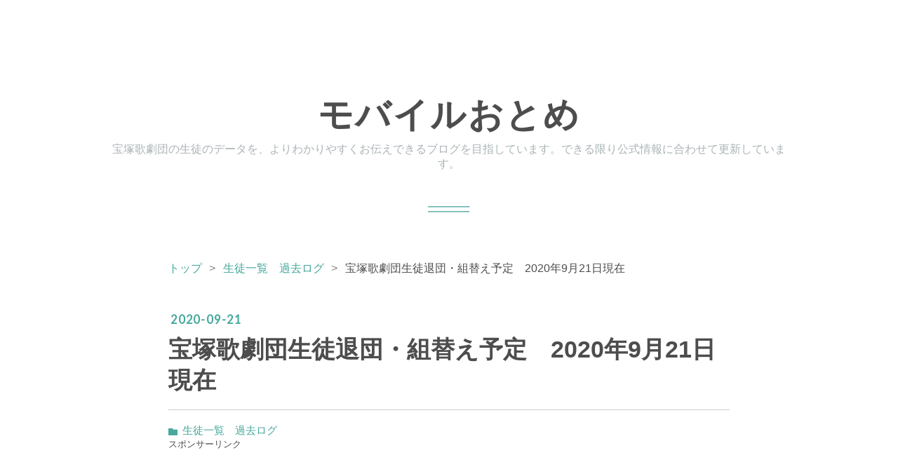

--- FILE ---
content_type: text/html; charset=utf-8
request_url: https://www.mobile-otome.com/entry/schedule-2020-9-21
body_size: 10013
content:
<!DOCTYPE html>
<html
  lang="ja"

data-admin-domain="//blog.hatena.ne.jp"
data-admin-origin="https://blog.hatena.ne.jp"
data-author="yuchang-diary"
data-avail-langs="ja en"
data-blog="mobile-otome.hatenablog.com"
data-blog-host="mobile-otome.hatenablog.com"
data-blog-is-public="1"
data-blog-name="モバイルおとめ"
data-blog-owner="yuchang-diary"
data-blog-show-ads=""
data-blog-show-sleeping-ads=""
data-blog-uri="https://www.mobile-otome.com/"
data-blog-uuid="10328749687216482709"
data-blogs-uri-base="https://www.mobile-otome.com"
data-brand="pro"
data-data-layer="{&quot;hatenablog&quot;:{&quot;admin&quot;:{},&quot;analytics&quot;:{&quot;brand_property_id&quot;:&quot;&quot;,&quot;measurement_id&quot;:&quot;G-9SJ7T7GQVR&quot;,&quot;non_sampling_property_id&quot;:&quot;&quot;,&quot;property_id&quot;:&quot;&quot;,&quot;separated_property_id&quot;:&quot;UA-29716941-25&quot;},&quot;blog&quot;:{&quot;blog_id&quot;:&quot;10328749687216482709&quot;,&quot;content_seems_japanese&quot;:&quot;true&quot;,&quot;disable_ads&quot;:&quot;custom_domain&quot;,&quot;enable_ads&quot;:&quot;false&quot;,&quot;enable_keyword_link&quot;:&quot;false&quot;,&quot;entry_show_footer_related_entries&quot;:&quot;true&quot;,&quot;force_pc_view&quot;:&quot;false&quot;,&quot;is_public&quot;:&quot;true&quot;,&quot;is_responsive_view&quot;:&quot;false&quot;,&quot;is_sleeping&quot;:&quot;true&quot;,&quot;lang&quot;:&quot;ja&quot;,&quot;name&quot;:&quot;\u30e2\u30d0\u30a4\u30eb\u304a\u3068\u3081&quot;,&quot;owner_name&quot;:&quot;yuchang-diary&quot;,&quot;uri&quot;:&quot;https://www.mobile-otome.com/&quot;},&quot;brand&quot;:&quot;pro&quot;,&quot;page_id&quot;:&quot;entry&quot;,&quot;permalink_entry&quot;:{&quot;author_name&quot;:&quot;yuchang-diary&quot;,&quot;categories&quot;:&quot;\u751f\u5f92\u4e00\u89a7\u3000\u904e\u53bb\u30ed\u30b0&quot;,&quot;character_count&quot;:393,&quot;date&quot;:&quot;2020-09-21&quot;,&quot;entry_id&quot;:&quot;26006613630604665&quot;,&quot;first_category&quot;:&quot;\u751f\u5f92\u4e00\u89a7\u3000\u904e\u53bb\u30ed\u30b0&quot;,&quot;hour&quot;:&quot;19&quot;,&quot;title&quot;:&quot;\u5b9d\u585a\u6b4c\u5287\u56e3\u751f\u5f92\u9000\u56e3\u30fb\u7d44\u66ff\u3048\u4e88\u5b9a\u30002020\u5e749\u670821\u65e5\u73fe\u5728&quot;,&quot;uri&quot;:&quot;https://www.mobile-otome.com/entry/schedule-2020-9-21&quot;},&quot;pro&quot;:&quot;pro&quot;,&quot;router_type&quot;:&quot;blogs&quot;}}"
data-device="pc"
data-dont-recommend-pro="false"
data-global-domain="https://hatena.blog"
data-globalheader-color="b"
data-globalheader-type="pc"
data-has-touch-view="1"
data-help-url="https://help.hatenablog.com"
data-hide-header="1"
data-page="entry"
data-parts-domain="https://hatenablog-parts.com"
data-plus-available="1"
data-pro="true"
data-router-type="blogs"
data-sentry-dsn="https://03a33e4781a24cf2885099fed222b56d@sentry.io/1195218"
data-sentry-environment="production"
data-sentry-sample-rate="0.1"
data-static-domain="https://cdn.blog.st-hatena.com"
data-version="3d50a683c86fed692c38a9e0bb3242"




  data-initial-state="{}"

  >
  <head prefix="og: http://ogp.me/ns# fb: http://ogp.me/ns/fb# article: http://ogp.me/ns/article#">

  

  
  <meta name="viewport" content="width=device-width, initial-scale=1.0" />


  


  
  <meta name="Hatena::Bookmark" content="nocomment"/>


  <meta name="robots" content="max-image-preview:large" />


  <meta charset="utf-8"/>
  <meta http-equiv="X-UA-Compatible" content="IE=7; IE=9; IE=10; IE=11" />
  <title>宝塚歌劇団生徒退団・組替え予定　2020年9月21日現在 - モバイルおとめ</title>

  
  <link rel="canonical" href="https://www.mobile-otome.com/entry/schedule-2020-9-21"/>



  

<meta itemprop="name" content="宝塚歌劇団生徒退団・組替え予定　2020年9月21日現在 - モバイルおとめ"/>

  <meta itemprop="image" content="https://cdn.image.st-hatena.com/image/scale/96a72a26a265599ed761f2b213a1f761b250d266/backend=imagemagick;version=1;width=1300/https%3A%2F%2Fcdn.user.blog.st-hatena.com%2Fdefault_entry_og_image%2F126138313%2F1514257648144896"/>


  <meta property="og:title" content="宝塚歌劇団生徒退団・組替え予定　2020年9月21日現在 - モバイルおとめ"/>
<meta property="og:type" content="article"/>
  <meta property="og:url" content="https://www.mobile-otome.com/entry/schedule-2020-9-21"/>

  <meta property="og:image" content="https://cdn.image.st-hatena.com/image/scale/96a72a26a265599ed761f2b213a1f761b250d266/backend=imagemagick;version=1;width=1300/https%3A%2F%2Fcdn.user.blog.st-hatena.com%2Fdefault_entry_og_image%2F126138313%2F1514257648144896"/>

<meta property="og:image:alt" content="宝塚歌劇団生徒退団・組替え予定　2020年9月21日現在 - モバイルおとめ"/>
    <meta property="og:description" content="タカラジェンヌの皆様の今後の退団と組替え予定です。公式ホームページで発表され次第更新して参ります。生徒一覧は下記リンクよりご覧頂けます。 宝塚歌劇団生徒一覧 2020年9月21日現在 - モバイルおとめ 2021年1月3日付で退団 （月組『WELCOME TO TAKARAZUKA －雪と月と花と－』『ピガール狂騒曲』東京宝塚劇場公演千秋楽） 専科（特別顧問）松本 悠里（44期1957年入団） 2021年4月11日付で退団（雪組『f f f －フォルティッシッシモ－』『シルクロード～盗賊と宝石～』東京宝塚劇場公演千秋楽） 雪組望海 風斗（89期2003年入団）真彩 希帆（98期2012年入団）…" />
<meta property="og:site_name" content="モバイルおとめ"/>

  <meta property="article:published_time" content="2020-09-21T10:02:42Z" />

    <meta property="article:tag" content="生徒一覧　過去ログ" />
      <meta name="twitter:card"  content="summary_large_image" />
    <meta name="twitter:image" content="https://cdn.image.st-hatena.com/image/scale/96a72a26a265599ed761f2b213a1f761b250d266/backend=imagemagick;version=1;width=1300/https%3A%2F%2Fcdn.user.blog.st-hatena.com%2Fdefault_entry_og_image%2F126138313%2F1514257648144896" />  <meta name="twitter:title" content="宝塚歌劇団生徒退団・組替え予定　2020年9月21日現在 - モバイルおとめ" />    <meta name="twitter:description" content="タカラジェンヌの皆様の今後の退団と組替え予定です。公式ホームページで発表され次第更新して参ります。生徒一覧は下記リンクよりご覧頂けます。 宝塚歌劇団生徒一覧 2020年9月21日現在 - モバイルおとめ 2021年1月3日付で退団 （月組『WELCOME TO TAKARAZUKA －雪と月と花と－』『ピガール狂騒曲』…" />  <meta name="twitter:app:name:iphone" content="はてなブログアプリ" />
  <meta name="twitter:app:id:iphone" content="583299321" />
  <meta name="twitter:app:url:iphone" content="hatenablog:///open?uri=https%3A%2F%2Fwww.mobile-otome.com%2Fentry%2Fschedule-2020-9-21" />
  
    <meta name="description" content="タカラジェンヌの皆様の今後の退団と組替え予定です。公式ホームページで発表され次第更新して参ります。生徒一覧は下記リンクよりご覧頂けます。 宝塚歌劇団生徒一覧 2020年9月21日現在 - モバイルおとめ 2021年1月3日付で退団 （月組『WELCOME TO TAKARAZUKA －雪と月と花と－』『ピガール狂騒曲』東京宝塚劇場公演千秋楽） 専科（特別顧問）松本 悠里（44期1957年入団） 2021年4月11日付で退団（雪組『f f f －フォルティッシッシモ－』『シルクロード～盗賊と宝石～』東京宝塚劇場公演千秋楽） 雪組望海 風斗（89期2003年入団）真彩 希帆（98期2012年入団）…" />
    <meta name="google-site-verification" content="S3q4ZulcFU7HNPdn6vlbog4ujZo4JQtccLT8PCXq6r0" />
    <meta name="keywords" content="&quot;宝塚&quot;, &quot;生徒&quot;, &quot;一覧&quot;" />


  
<script
  id="embed-gtm-data-layer-loader"
  data-data-layer-page-specific="{&quot;hatenablog&quot;:{&quot;blogs_permalink&quot;:{&quot;is_author_pro&quot;:&quot;true&quot;,&quot;entry_afc_issued&quot;:&quot;false&quot;,&quot;blog_afc_issued&quot;:&quot;false&quot;,&quot;is_blog_sleeping&quot;:&quot;true&quot;,&quot;has_related_entries_with_elasticsearch&quot;:&quot;true&quot;}}}"
>
(function() {
  function loadDataLayer(elem, attrName) {
    if (!elem) { return {}; }
    var json = elem.getAttribute(attrName);
    if (!json) { return {}; }
    return JSON.parse(json);
  }

  var globalVariables = loadDataLayer(
    document.documentElement,
    'data-data-layer'
  );
  var pageSpecificVariables = loadDataLayer(
    document.getElementById('embed-gtm-data-layer-loader'),
    'data-data-layer-page-specific'
  );

  var variables = [globalVariables, pageSpecificVariables];

  if (!window.dataLayer) {
    window.dataLayer = [];
  }

  for (var i = 0; i < variables.length; i++) {
    window.dataLayer.push(variables[i]);
  }
})();
</script>

<!-- Google Tag Manager -->
<script>(function(w,d,s,l,i){w[l]=w[l]||[];w[l].push({'gtm.start':
new Date().getTime(),event:'gtm.js'});var f=d.getElementsByTagName(s)[0],
j=d.createElement(s),dl=l!='dataLayer'?'&l='+l:'';j.async=true;j.src=
'https://www.googletagmanager.com/gtm.js?id='+i+dl;f.parentNode.insertBefore(j,f);
})(window,document,'script','dataLayer','GTM-P4CXTW');</script>
<!-- End Google Tag Manager -->











  <link rel="shortcut icon" href="https://www.mobile-otome.com/icon/favicon">
<link rel="apple-touch-icon" href="https://www.mobile-otome.com/icon/touch">
<link rel="icon" sizes="192x192" href="https://www.mobile-otome.com/icon/link">

  

<link rel="alternate" type="application/atom+xml" title="Atom" href="https://www.mobile-otome.com/feed"/>
<link rel="alternate" type="application/rss+xml" title="RSS2.0" href="https://www.mobile-otome.com/rss"/>

  <link rel="alternate" type="application/json+oembed" href="https://hatena.blog/oembed?url=https%3A%2F%2Fwww.mobile-otome.com%2Fentry%2Fschedule-2020-9-21&amp;format=json" title="oEmbed Profile of 宝塚歌劇団生徒退団・組替え予定　2020年9月21日現在"/>
<link rel="alternate" type="text/xml+oembed" href="https://hatena.blog/oembed?url=https%3A%2F%2Fwww.mobile-otome.com%2Fentry%2Fschedule-2020-9-21&amp;format=xml" title="oEmbed Profile of 宝塚歌劇団生徒退団・組替え予定　2020年9月21日現在"/>
  
  <link rel="author" href="http://www.hatena.ne.jp/yuchang-diary/">

  

  


  
    
<link rel="stylesheet" type="text/css" href="https://cdn.blog.st-hatena.com/css/blog.css?version=3d50a683c86fed692c38a9e0bb3242"/>

    
  <link rel="stylesheet" type="text/css" href="https://usercss.blog.st-hatena.com/blog_style/10328749687216482709/cfd2824e35f27e2b289aabcea32a3db6bd74bad8"/>
  
  

  

  
<script> </script>

  
<style>
  div#google_afc_user,
  div.google-afc-user-container,
  div.google_afc_image,
  div.google_afc_blocklink {
      display: block !important;
  }
</style>


  

  
    <script type="application/ld+json">{"@context":"http://schema.org","@type":"Article","dateModified":"2020-12-15T18:42:57+09:00","datePublished":"2020-09-21T19:02:42+09:00","description":"タカラジェンヌの皆様の今後の退団と組替え予定です。公式ホームページで発表され次第更新して参ります。生徒一覧は下記リンクよりご覧頂けます。 宝塚歌劇団生徒一覧 2020年9月21日現在 - モバイルおとめ 2021年1月3日付で退団 （月組『WELCOME TO TAKARAZUKA －雪と月と花と－』『ピガール狂騒曲』東京宝塚劇場公演千秋楽） 専科（特別顧問）松本 悠里（44期1957年入団） 2021年4月11日付で退団（雪組『f f f －フォルティッシッシモ－』『シルクロード～盗賊と宝石～』東京宝塚劇場公演千秋楽） 雪組望海 風斗（89期2003年入団）真彩 希帆（98期2012年入団）…","headline":"宝塚歌劇団生徒退団・組替え予定 2020年9月21日現在","image":["https://cdn.user.blog.st-hatena.com/default_entry_og_image/126138313/1514257648144896"],"mainEntityOfPage":{"@id":"https://www.mobile-otome.com/entry/schedule-2020-9-21","@type":"WebPage"}}</script>

  

  <script data-ad-client="ca-pub-7573089353740547" async src="https://pagead2.googlesyndication.com/pagead/js/adsbygoogle.js"></script>
</head>

  <body class="page-entry category-生徒一覧-過去ログ globalheader-off globalheader-ng-enabled">
    

<div id="globalheader-container"
  data-brand="hatenablog"
  style="display: none"
  >
  <iframe id="globalheader" height="37" frameborder="0" allowTransparency="true"></iframe>
</div>


  
  
  

  <div id="container">
    <div id="container-inner">
      <header id="blog-title" data-brand="hatenablog">
  <div id="blog-title-inner" >
    <div id="blog-title-content">
      <h1 id="title"><a href="https://www.mobile-otome.com/">モバイルおとめ</a></h1>
      
        <h2 id="blog-description">宝塚歌劇団の生徒のデータを、よりわかりやすくお伝えできるブログを目指しています。できる限り公式情報に合わせて更新しています。</h2>
      
    </div>
  </div>
</header>

      

      
          <div id="top-box">
    <div class="breadcrumb" data-test-id="breadcrumb">
      <div class="breadcrumb-inner">
        <a class="breadcrumb-link" href="https://www.mobile-otome.com/"><span>トップ</span></a>          <span class="breadcrumb-gt">&gt;</span>          <span class="breadcrumb-child">            <a class="breadcrumb-child-link" href="https://www.mobile-otome.com/archive/category/%E7%94%9F%E5%BE%92%E4%B8%80%E8%A6%A7%E3%80%80%E9%81%8E%E5%8E%BB%E3%83%AD%E3%82%B0"><span>生徒一覧　過去ログ</span></a>          </span>            <span class="breadcrumb-gt">&gt;</span>          <span class="breadcrumb-child">            <span>宝塚歌劇団生徒退団・組替え予定　2020年9月21日現在</span>          </span>      </div>
    </div>
  </div>
  <script type="application/ld+json" class="test-breadcrumb-json-ld">
    {"@context":"http://schema.org","itemListElement":[{"position":1,"@type":"ListItem","item":{"name":"トップ","@id":"https://www.mobile-otome.com/"}},{"item":{"name":"生徒一覧　過去ログ","@id":"https://www.mobile-otome.com/archive/category/%E7%94%9F%E5%BE%92%E4%B8%80%E8%A6%A7%E3%80%80%E9%81%8E%E5%8E%BB%E3%83%AD%E3%82%B0"},"position":2,"@type":"ListItem"}],"@type":"BreadcrumbList"}
  </script>
      
      




<div id="content" class="hfeed"
  
  >
  <div id="content-inner">
    <div id="wrapper">
      <div id="main">
        <div id="main-inner">
          

          



          
  
  <!-- google_ad_section_start -->
  <!-- rakuten_ad_target_begin -->
  
  
  

  

  
    
      
        <article class="entry hentry test-hentry js-entry-article date-first autopagerize_page_element chars-400 words-100 mode-html entry-odd" id="entry-26006613630604665" data-keyword-campaign="" data-uuid="26006613630604665" data-publication-type="entry">
  <div class="entry-inner">
    <header class="entry-header">
  
    <div class="date entry-date first">
    <a href="https://www.mobile-otome.com/archive/2020/09/21" rel="nofollow">
      <time datetime="2020-09-21T10:02:42Z" title="2020-09-21T10:02:42Z">
        <span class="date-year">2020</span><span class="hyphen">-</span><span class="date-month">09</span><span class="hyphen">-</span><span class="date-day">21</span>
      </time>
    </a>
      </div>
  <h1 class="entry-title">
  <a href="https://www.mobile-otome.com/entry/schedule-2020-9-21" class="entry-title-link bookmark">宝塚歌劇団生徒退団・組替え予定　2020年9月21日現在</a>
</h1>

  
  

  <div class="entry-categories categories">
    
    <a href="https://www.mobile-otome.com/archive/category/%E7%94%9F%E5%BE%92%E4%B8%80%E8%A6%A7%E3%80%80%E9%81%8E%E5%8E%BB%E3%83%AD%E3%82%B0" class="entry-category-link category-生徒一覧-過去ログ">生徒一覧　過去ログ</a>
    
  </div>


  
  <div class="customized-header">
    <div class="entry-header-html"><span style="font-size:small;">スポンサーリンク</span>
<script async src="https://pagead2.googlesyndication.com/pagead/js/adsbygoogle.js"></script>
<!-- レスポンシブ　記事上 -->
<ins class="adsbygoogle"
     style="display:block"
     data-ad-client="ca-pub-7573089353740547"
     data-ad-slot="3394288984"
     data-ad-format="auto"
     data-full-width-responsive="true"></ins>
<script>
     (adsbygoogle = window.adsbygoogle || []).push({});
</script></div>
  </div>


  

</header>

    


    <div class="entry-content hatenablog-entry">
  
    <p style="margin: 0px 0px 1em; color: #111111; font-family: 'Open Sans', 'Helvetica Neue', Helvetica, Arial, 'Hiragino Kaku Gothic Pro', Meiryo, 'MS PGothic', sans-serif; font-size: 16px; font-style: normal; font-variant-ligatures: normal; font-variant-caps: normal; font-weight: 400; letter-spacing: normal; orphans: 2; text-align: start; text-indent: 0px; text-transform: none; white-space: normal; widows: 2; word-spacing: 0px; -webkit-text-stroke-width: 0px; background-color: #ffffff; text-decoration-style: initial; text-decoration-color: initial;">タカラジェンヌの皆様の今後の退団と組替え予定です。公式ホームページで発表され次第更新して参ります。生徒一覧は下記リンクよりご覧頂けます。</p>
<p style="margin: 0px 0px 1em; color: #111111; font-family: 'Open Sans', 'Helvetica Neue', Helvetica, Arial, 'Hiragino Kaku Gothic Pro', Meiryo, 'MS PGothic', sans-serif; font-size: 16px; font-style: normal; font-variant-ligatures: normal; font-variant-caps: normal; font-weight: 400; letter-spacing: normal; orphans: 2; text-align: start; text-indent: 0px; text-transform: none; white-space: normal; widows: 2; word-spacing: 0px; -webkit-text-stroke-width: 0px; background-color: #ffffff; text-decoration-style: initial; text-decoration-color: initial;"><a href="http://www.mobile-otome.com/entry/takarazuka-seito" style="background: transparent; color: #395b74; transition: color 0.3s ease 0s; overflow-wrap: break-word;">宝塚歌劇団生徒一覧 2020年9月21日現在 - モバイルおとめ</a></p>
<h3>2021年1月3日付で退団 <br />（月組『WELCOME TO TAKARAZUKA －雪と月と花と－』『ピガール狂騒曲』東京宝塚劇場公演千秋楽）</h3>
<p>専科（特別顧問）<br />松本 悠里（44期1957年入団）</p>
<h3>2021年4月11日付で退団<br />（雪組『f f f　－フォルティッシッシモ－』『シルクロード～盗賊と宝石～』東京宝塚劇場公演千秋楽）</h3>
<p>雪組<br />望海 風斗（89期2003年入団）<br />真彩 希帆（98期2012年入団）</p>
<h3>2021年8月15日付で退団 <br />（月組『桜嵐記（おうらんき）』『Dream Chaser』東京宝塚劇場公演）</h3>
<p>月組<br />珠城 りょう（94期2008年入団）<br />美園 さくら（99期2013年入団）</p>
    
    




    

  
</div>

    
  <footer class="entry-footer">
    
    <div class="entry-tags-wrapper">
  <div class="entry-tags">  </div>
</div>

    <p class="entry-footer-section track-inview-by-gtm" data-gtm-track-json="{&quot;area&quot;: &quot;finish_reading&quot;}">
  <span class="author vcard"><span class="fn" data-load-nickname="1" data-user-name="yuchang-diary" >yuchang-diary</span></span>
  <span class="entry-footer-time"><a href="https://www.mobile-otome.com/entry/schedule-2020-9-21"><time data-relative datetime="2020-09-21T10:02:42Z" title="2020-09-21T10:02:42Z" class="updated">2020-09-21 19:02</time></a></span>
  
  
  
</p>

    

    
<div class="social-buttons">
  
  
    <div class="social-button-item">
      <a href="https://b.hatena.ne.jp/entry/s/www.mobile-otome.com/entry/schedule-2020-9-21" class="hatena-bookmark-button" data-hatena-bookmark-url="https://www.mobile-otome.com/entry/schedule-2020-9-21" data-hatena-bookmark-layout="vertical-balloon" data-hatena-bookmark-lang="ja" title="この記事をはてなブックマークに追加"><img src="https://b.st-hatena.com/images/entry-button/button-only.gif" alt="この記事をはてなブックマークに追加" width="20" height="20" style="border: none;" /></a>
    </div>
  
  
  
    
    
    <div class="social-button-item">
      <a
          class="entry-share-button entry-share-button-twitter test-share-button-twitter"
          href="https://x.com/intent/tweet?text=%E5%AE%9D%E5%A1%9A%E6%AD%8C%E5%8A%87%E5%9B%A3%E7%94%9F%E5%BE%92%E9%80%80%E5%9B%A3%E3%83%BB%E7%B5%84%E6%9B%BF%E3%81%88%E4%BA%88%E5%AE%9A%E3%80%802020%E5%B9%B49%E6%9C%8821%E6%97%A5%E7%8F%BE%E5%9C%A8+-+%E3%83%A2%E3%83%90%E3%82%A4%E3%83%AB%E3%81%8A%E3%81%A8%E3%82%81&amp;url=https%3A%2F%2Fwww.mobile-otome.com%2Fentry%2Fschedule-2020-9-21"
          title="X（Twitter）で投稿する"
        ></a>
    </div>
  
  
  
    <span>
      <div class="line-it-button" style="display: none;" data-type="share-e" data-lang="ja" ></div>
      <script src="//scdn.line-apps.com/n/line_it/thirdparty/loader.min.js" async="async" defer="defer" ></script>
    </span>
  
  
  
  
</div>

    

    <div class="customized-footer">
      

        

          <div class="entry-footer-modules" id="entry-footer-secondary-modules">      
<div class="hatena-module hatena-module-related-entries" >
      
  <!-- Hatena-Epic-has-related-entries-with-elasticsearch:true -->
  <div class="hatena-module-title">
    関連記事
  </div>
  <div class="hatena-module-body">
    <ul class="related-entries hatena-urllist urllist-with-thumbnails">
  
  
    
    <li class="urllist-item related-entries-item">
      <div class="urllist-item-inner related-entries-item-inner">
        
          
                      <a class="urllist-image-link related-entries-image-link" href="https://www.mobile-otome.com/entry/schedule-2021-11-21">
  <img alt="宝塚歌劇団生徒退団・組替え予定　2021年11月21日現在" src="https://cdn.image.st-hatena.com/image/square/a92578409910e055c737d757482e26a53dfd734f/backend=imagemagick;height=100;version=1;width=100/https%3A%2F%2Fcdn.user.blog.st-hatena.com%2Fdefault_entry_og_image%2F126138313%2F1514257648144896" class="urllist-image related-entries-image" title="宝塚歌劇団生徒退団・組替え予定　2021年11月21日現在" width="100" height="100" loading="lazy">
</a>
            <div class="urllist-date-link related-entries-date-link">
  <a href="https://www.mobile-otome.com/archive/2021/11/21" rel="nofollow">
    <time datetime="2021-11-21T11:21:06Z" title="2021年11月21日">
      2021-11-21
    </time>
  </a>
</div>

          <a href="https://www.mobile-otome.com/entry/schedule-2021-11-21" class="urllist-title-link related-entries-title-link  urllist-title related-entries-title">宝塚歌劇団生徒退団・組替え予定 2021年11月21日現在</a>


          
          

                      <div class="urllist-entry-body related-entries-entry-body">タカラジェンヌの皆様の今後の退団と組替え予定です。公式ホー…</div>
      </div>
    </li>
  
    
    <li class="urllist-item related-entries-item">
      <div class="urllist-item-inner related-entries-item-inner">
        
          
                      <a class="urllist-image-link related-entries-image-link" href="https://www.mobile-otome.com/entry/schedule-2021-10-2">
  <img alt="宝塚歌劇団生徒退団・組替え予定　2021年10月2日現在" src="https://cdn.image.st-hatena.com/image/square/a92578409910e055c737d757482e26a53dfd734f/backend=imagemagick;height=100;version=1;width=100/https%3A%2F%2Fcdn.user.blog.st-hatena.com%2Fdefault_entry_og_image%2F126138313%2F1514257648144896" class="urllist-image related-entries-image" title="宝塚歌劇団生徒退団・組替え予定　2021年10月2日現在" width="100" height="100" loading="lazy">
</a>
            <div class="urllist-date-link related-entries-date-link">
  <a href="https://www.mobile-otome.com/archive/2021/10/07" rel="nofollow">
    <time datetime="2021-10-07T04:13:00Z" title="2021年10月7日">
      2021-10-07
    </time>
  </a>
</div>

          <a href="https://www.mobile-otome.com/entry/schedule-2021-10-2" class="urllist-title-link related-entries-title-link  urllist-title related-entries-title">宝塚歌劇団生徒退団・組替え予定 2021年10月2日現在</a>


          
          

                      <div class="urllist-entry-body related-entries-entry-body">タカラジェンヌの皆様の今後の退団と組替え予定です。公式ホー…</div>
      </div>
    </li>
  
    
    <li class="urllist-item related-entries-item">
      <div class="urllist-item-inner related-entries-item-inner">
        
          
                      <a class="urllist-image-link related-entries-image-link" href="https://www.mobile-otome.com/entry/schedule-2021-8-16">
  <img alt="宝塚歌劇団生徒退団・組替え予定　2021年8月16日現在" src="https://cdn.image.st-hatena.com/image/square/a92578409910e055c737d757482e26a53dfd734f/backend=imagemagick;height=100;version=1;width=100/https%3A%2F%2Fcdn.user.blog.st-hatena.com%2Fdefault_entry_og_image%2F126138313%2F1514257648144896" class="urllist-image related-entries-image" title="宝塚歌劇団生徒退団・組替え予定　2021年8月16日現在" width="100" height="100" loading="lazy">
</a>
            <div class="urllist-date-link related-entries-date-link">
  <a href="https://www.mobile-otome.com/archive/2021/08/19" rel="nofollow">
    <time datetime="2021-08-19T06:20:04Z" title="2021年8月19日">
      2021-08-19
    </time>
  </a>
</div>

          <a href="https://www.mobile-otome.com/entry/schedule-2021-8-16" class="urllist-title-link related-entries-title-link  urllist-title related-entries-title">宝塚歌劇団生徒退団・組替え予定 2021年8月16日現在</a>


          
          

                      <div class="urllist-entry-body related-entries-entry-body">タカラジェンヌの皆様の今後の退団と組替え予定です。公式ホー…</div>
      </div>
    </li>
  
    
    <li class="urllist-item related-entries-item">
      <div class="urllist-item-inner related-entries-item-inner">
        
          
                      <a class="urllist-image-link related-entries-image-link" href="https://www.mobile-otome.com/entry/schedule-2021-5-11">
  <img alt="宝塚歌劇団生徒退団・組替え予定　2021年5月10日現在" src="https://cdn.image.st-hatena.com/image/square/a92578409910e055c737d757482e26a53dfd734f/backend=imagemagick;height=100;version=1;width=100/https%3A%2F%2Fcdn.user.blog.st-hatena.com%2Fdefault_entry_og_image%2F126138313%2F1514257648144896" class="urllist-image related-entries-image" title="宝塚歌劇団生徒退団・組替え予定　2021年5月10日現在" width="100" height="100" loading="lazy">
</a>
            <div class="urllist-date-link related-entries-date-link">
  <a href="https://www.mobile-otome.com/archive/2021/05/10" rel="nofollow">
    <time datetime="2021-05-10T09:33:11Z" title="2021年5月10日">
      2021-05-10
    </time>
  </a>
</div>

          <a href="https://www.mobile-otome.com/entry/schedule-2021-5-11" class="urllist-title-link related-entries-title-link  urllist-title related-entries-title">宝塚歌劇団生徒退団・組替え予定 2021年5月10日現在</a>


          
          

                      <div class="urllist-entry-body related-entries-entry-body">タカラジェンヌの皆様の今後の退団と組替え予定です。公式ホー…</div>
      </div>
    </li>
  
    
    <li class="urllist-item related-entries-item">
      <div class="urllist-item-inner related-entries-item-inner">
        
          
                      <a class="urllist-image-link related-entries-image-link" href="https://www.mobile-otome.com/entry/schedule-2019-03-25">
  <img alt="宝塚歌劇団生徒退団・組替え予定　2019年3月25日現在" src="https://cdn.image.st-hatena.com/image/square/a92578409910e055c737d757482e26a53dfd734f/backend=imagemagick;height=100;version=1;width=100/https%3A%2F%2Fcdn.user.blog.st-hatena.com%2Fdefault_entry_og_image%2F126138313%2F1514257648144896" class="urllist-image related-entries-image" title="宝塚歌劇団生徒退団・組替え予定　2019年3月25日現在" width="100" height="100" loading="lazy">
</a>
            <div class="urllist-date-link related-entries-date-link">
  <a href="https://www.mobile-otome.com/archive/2019/03/25" rel="nofollow">
    <time datetime="2019-03-24T15:20:00Z" title="2019年3月25日">
      2019-03-25
    </time>
  </a>
</div>

          <a href="https://www.mobile-otome.com/entry/schedule-2019-03-25" class="urllist-title-link related-entries-title-link  urllist-title related-entries-title">宝塚歌劇団生徒退団・組替え予定 2019年3月25日現在</a>


          
          

                      <div class="urllist-entry-body related-entries-entry-body">タカラジェンヌの皆様の今後の退団と組替え予定です。公式ホー…</div>
      </div>
    </li>
  
</ul>

  </div>
</div>
  </div>
        
  <div class="entry-footer-html"><script async src="https://pagead2.googlesyndication.com/pagead/js/adsbygoogle.js"></script>
<!-- レスポンシブ　記事下 -->
<ins class="adsbygoogle"
     style="display:block"
     data-ad-client="ca-pub-7573089353740547"
     data-ad-slot="5299517153"
     data-ad-format="auto"
     data-full-width-responsive="true"></ins>
<script>
     (adsbygoogle = window.adsbygoogle || []).push({});
</script>

<!-- 記事本文のすぐ下に移動し、「スポンサーリンク」も追加。ただしIE8などの古いブラウザを除く -->
<script>
    if ( document.getElementsByClassName ) {
        var inserteds = document.getElementsByTagName("ins");
        var footerAd = inserteds[inserteds.length - 1];

        var entryContent = document.getElementsByClassName("entry-content")[0];
    
        var sponsorLink = document.createElement("div");
        sponsorLink.textContent = "スポンサーリンク";
        sponsorLink.style.cssText = "font-size:70%";
    
        entryContent.appendChild(sponsorLink);
        entryContent.appendChild(footerAd);   
    }
</script>
</div>


      
    </div>
    

  </footer>

  </div>
</article>

      
      
    
  

  
  <!-- rakuten_ad_target_end -->
  <!-- google_ad_section_end -->
  
  
  
  <div class="pager pager-permalink permalink">
    
      
      <span class="pager-prev">
        <a href="https://www.mobile-otome.com/entry/schedule-2020-11-30" rel="prev">
          <span class="pager-arrow">&laquo; </span>
          宝塚歌劇団生徒退団・組替え予定　2020年1…
        </a>
      </span>
    
    
      
      <span class="pager-next">
        <a href="https://www.mobile-otome.com/entry/seito-2020-9-21" rel="next">
          宝塚歌劇団生徒一覧　2020年9月21日現在
          <span class="pager-arrow"> &raquo;</span>
        </a>
      </span>
    
  </div>


  



        </div>
      </div>

      <aside id="box1">
  <div id="box1-inner">
  </div>
</aside>

    </div><!-- #wrapper -->

    
<aside id="box2">
  
  <div id="box2-inner">
    
      
<div class="hatena-module hatena-module-entries-access-ranking"
  data-count="3"
  data-source="access"
  data-enable_customize_format="0"
  data-display_entry_image_size_width="50"
  data-display_entry_image_size_height="50"

  data-display_entry_category="0"
  data-display_entry_image="0"
  data-display_entry_image_size_width="50"
  data-display_entry_image_size_height="50"
  data-display_entry_body_length="0"
  data-display_entry_date="0"
  data-display_entry_title_length="20"
  data-restrict_entry_title_length="0"
  data-display_bookmark_count="0"

>
  <div class="hatena-module-title">
    
      注目記事
    
  </div>
  <div class="hatena-module-body">
    
  </div>
</div>

    
      
<div class="hatena-module hatena-module-html">
  <div class="hatena-module-body">
    <p>スポンサーリンク</p>
<script async src="https://pagead2.googlesyndication.com/pagead/js/adsbygoogle.js"></script>
<!-- -->
<ins class="adsbygoogle"
     style="display:inline-block;width:336px;height:280px"
     data-ad-client="ca-pub-7573089353740547"
     data-ad-slot="4665092334"></ins>
<script>
     (adsbygoogle = window.adsbygoogle || []).push({});
</script>
  </div>
</div>

    
      <div class="hatena-module hatena-module-recent-entries ">
  <div class="hatena-module-title">
    <a href="https://www.mobile-otome.com/archive">
      最新記事
    </a>
  </div>
  <div class="hatena-module-body">
    <ul class="recent-entries hatena-urllist ">
  
  
    
    <li class="urllist-item recent-entries-item">
      <div class="urllist-item-inner recent-entries-item-inner">
        
          
          
          <a href="https://www.mobile-otome.com/entry/takarazuka-seito" class="urllist-title-link recent-entries-title-link  urllist-title recent-entries-title">宝塚歌劇団生徒一覧　2024年2月17日現在</a>


          
          

                </div>
    </li>
  
    
    <li class="urllist-item recent-entries-item">
      <div class="urllist-item-inner recent-entries-item-inner">
        
          
          
          <a href="https://www.mobile-otome.com/entry/schedule" class="urllist-title-link recent-entries-title-link  urllist-title recent-entries-title">宝塚歌劇団生徒退団・組替え予定　2024年2月17日現在</a>


          
          

                </div>
    </li>
  
    
    <li class="urllist-item recent-entries-item">
      <div class="urllist-item-inner recent-entries-item-inner">
        
          
          
          <a href="https://www.mobile-otome.com/entry/schedule-2024-01-21" class="urllist-title-link recent-entries-title-link  urllist-title recent-entries-title">宝塚歌劇団生徒退団・組替え予定　2024年1月21日現在</a>


          
          

                </div>
    </li>
  
</ul>

      </div>
</div>

    
      

<div class="hatena-module hatena-module-category">
  <div class="hatena-module-title">
    カテゴリー
  </div>
  <div class="hatena-module-body">
    <ul class="hatena-urllist">
      
        <li>
          <a href="https://www.mobile-otome.com/archive/category/%E7%94%9F%E5%BE%92%E4%B8%80%E8%A6%A7" class="category-生徒一覧">
            生徒一覧 (2)
          </a>
        </li>
      
        <li>
          <a href="https://www.mobile-otome.com/archive/category/%E7%94%9F%E5%BE%92%E4%B8%80%E8%A6%A7%E3%80%80%E9%81%8E%E5%8E%BB%E3%83%AD%E3%82%B0" class="category-生徒一覧-過去ログ">
            生徒一覧　過去ログ (127)
          </a>
        </li>
      
        <li>
          <a href="https://www.mobile-otome.com/archive/category/%E6%BC%94%E5%87%BA%E5%AE%B6%E4%B8%80%E8%A6%A7" class="category-演出家一覧">
            演出家一覧 (1)
          </a>
        </li>
      
        <li>
          <a href="https://www.mobile-otome.com/archive/category/%E7%94%9F%E5%BE%92%E4%B8%80%E8%A6%A7%E3%80%80%E3%83%A6%E3%83%8B%E3%83%BC%E3%82%AF" class="category-生徒一覧-ユニーク">
            生徒一覧　ユニーク (8)
          </a>
        </li>
      
        <li>
          <a href="https://www.mobile-otome.com/archive/category/%E5%AE%9D%E5%A1%9A%E3%83%8B%E3%83%A5%E3%83%BC%E3%82%B9" class="category-宝塚ニュース">
            宝塚ニュース (2)
          </a>
        </li>
      
        <li>
          <a href="https://www.mobile-otome.com/archive/category/%E5%85%AC%E6%BC%94%E3%83%87%E3%83%BC%E3%82%BF" class="category-公演データ">
            公演データ (1)
          </a>
        </li>
      
        <li>
          <a href="https://www.mobile-otome.com/archive/category/%E3%83%97%E3%83%A9%E3%82%A4%E3%83%90%E3%82%B7%E3%83%BC%E3%83%9D%E3%83%AA%E3%82%B7%E3%83%BC" class="category-プライバシーポリシー">
            プライバシーポリシー (1)
          </a>
        </li>
      
    </ul>
  </div>
</div>

    
      <div class="hatena-module hatena-module-search-box">
  <div class="hatena-module-title">
    検索
  </div>
  <div class="hatena-module-body">
    <form class="search-form" role="search" action="https://www.mobile-otome.com/search" method="get">
  <input type="text" name="q" class="search-module-input" value="" placeholder="記事を検索" required>
  <input type="submit" value="検索" class="search-module-button" />
</form>

  </div>
</div>

    
      

<div class="hatena-module hatena-module-archive" data-archive-type="default" data-archive-url="https://www.mobile-otome.com/archive">
  <div class="hatena-module-title">
    <a href="https://www.mobile-otome.com/archive">月別</a>
  </div>
  <div class="hatena-module-body">
    
      
        <ul class="hatena-urllist">
          
            <li class="archive-module-year archive-module-year-hidden" data-year="2024">
              <div class="archive-module-button">
                <span class="archive-module-hide-button">▼</span>
                <span class="archive-module-show-button">▶</span>
              </div>
              <a href="https://www.mobile-otome.com/archive/2024" class="archive-module-year-title archive-module-year-2024">
                2024
              </a>
              <ul class="archive-module-months">
                
                  <li class="archive-module-month">
                    <a href="https://www.mobile-otome.com/archive/2024/02" class="archive-module-month-title archive-module-month-2024-2">
                      2024 / 2
                    </a>
                  </li>
                
                  <li class="archive-module-month">
                    <a href="https://www.mobile-otome.com/archive/2024/01" class="archive-module-month-title archive-module-month-2024-1">
                      2024 / 1
                    </a>
                  </li>
                
              </ul>
            </li>
          
            <li class="archive-module-year archive-module-year-hidden" data-year="2023">
              <div class="archive-module-button">
                <span class="archive-module-hide-button">▼</span>
                <span class="archive-module-show-button">▶</span>
              </div>
              <a href="https://www.mobile-otome.com/archive/2023" class="archive-module-year-title archive-module-year-2023">
                2023
              </a>
              <ul class="archive-module-months">
                
                  <li class="archive-module-month">
                    <a href="https://www.mobile-otome.com/archive/2023/06" class="archive-module-month-title archive-module-month-2023-6">
                      2023 / 6
                    </a>
                  </li>
                
                  <li class="archive-module-month">
                    <a href="https://www.mobile-otome.com/archive/2023/04" class="archive-module-month-title archive-module-month-2023-4">
                      2023 / 4
                    </a>
                  </li>
                
                  <li class="archive-module-month">
                    <a href="https://www.mobile-otome.com/archive/2023/01" class="archive-module-month-title archive-module-month-2023-1">
                      2023 / 1
                    </a>
                  </li>
                
              </ul>
            </li>
          
            <li class="archive-module-year archive-module-year-hidden" data-year="2022">
              <div class="archive-module-button">
                <span class="archive-module-hide-button">▼</span>
                <span class="archive-module-show-button">▶</span>
              </div>
              <a href="https://www.mobile-otome.com/archive/2022" class="archive-module-year-title archive-module-year-2022">
                2022
              </a>
              <ul class="archive-module-months">
                
                  <li class="archive-module-month">
                    <a href="https://www.mobile-otome.com/archive/2022/08" class="archive-module-month-title archive-module-month-2022-8">
                      2022 / 8
                    </a>
                  </li>
                
                  <li class="archive-module-month">
                    <a href="https://www.mobile-otome.com/archive/2022/06" class="archive-module-month-title archive-module-month-2022-6">
                      2022 / 6
                    </a>
                  </li>
                
                  <li class="archive-module-month">
                    <a href="https://www.mobile-otome.com/archive/2022/04" class="archive-module-month-title archive-module-month-2022-4">
                      2022 / 4
                    </a>
                  </li>
                
                  <li class="archive-module-month">
                    <a href="https://www.mobile-otome.com/archive/2022/02" class="archive-module-month-title archive-module-month-2022-2">
                      2022 / 2
                    </a>
                  </li>
                
                  <li class="archive-module-month">
                    <a href="https://www.mobile-otome.com/archive/2022/01" class="archive-module-month-title archive-module-month-2022-1">
                      2022 / 1
                    </a>
                  </li>
                
              </ul>
            </li>
          
            <li class="archive-module-year archive-module-year-hidden" data-year="2021">
              <div class="archive-module-button">
                <span class="archive-module-hide-button">▼</span>
                <span class="archive-module-show-button">▶</span>
              </div>
              <a href="https://www.mobile-otome.com/archive/2021" class="archive-module-year-title archive-module-year-2021">
                2021
              </a>
              <ul class="archive-module-months">
                
                  <li class="archive-module-month">
                    <a href="https://www.mobile-otome.com/archive/2021/12" class="archive-module-month-title archive-module-month-2021-12">
                      2021 / 12
                    </a>
                  </li>
                
                  <li class="archive-module-month">
                    <a href="https://www.mobile-otome.com/archive/2021/11" class="archive-module-month-title archive-module-month-2021-11">
                      2021 / 11
                    </a>
                  </li>
                
                  <li class="archive-module-month">
                    <a href="https://www.mobile-otome.com/archive/2021/10" class="archive-module-month-title archive-module-month-2021-10">
                      2021 / 10
                    </a>
                  </li>
                
                  <li class="archive-module-month">
                    <a href="https://www.mobile-otome.com/archive/2021/08" class="archive-module-month-title archive-module-month-2021-8">
                      2021 / 8
                    </a>
                  </li>
                
                  <li class="archive-module-month">
                    <a href="https://www.mobile-otome.com/archive/2021/07" class="archive-module-month-title archive-module-month-2021-7">
                      2021 / 7
                    </a>
                  </li>
                
                  <li class="archive-module-month">
                    <a href="https://www.mobile-otome.com/archive/2021/06" class="archive-module-month-title archive-module-month-2021-6">
                      2021 / 6
                    </a>
                  </li>
                
                  <li class="archive-module-month">
                    <a href="https://www.mobile-otome.com/archive/2021/05" class="archive-module-month-title archive-module-month-2021-5">
                      2021 / 5
                    </a>
                  </li>
                
              </ul>
            </li>
          
            <li class="archive-module-year archive-module-year-hidden" data-year="2020">
              <div class="archive-module-button">
                <span class="archive-module-hide-button">▼</span>
                <span class="archive-module-show-button">▶</span>
              </div>
              <a href="https://www.mobile-otome.com/archive/2020" class="archive-module-year-title archive-module-year-2020">
                2020
              </a>
              <ul class="archive-module-months">
                
                  <li class="archive-module-month">
                    <a href="https://www.mobile-otome.com/archive/2020/11" class="archive-module-month-title archive-module-month-2020-11">
                      2020 / 11
                    </a>
                  </li>
                
                  <li class="archive-module-month">
                    <a href="https://www.mobile-otome.com/archive/2020/09" class="archive-module-month-title archive-module-month-2020-9">
                      2020 / 9
                    </a>
                  </li>
                
                  <li class="archive-module-month">
                    <a href="https://www.mobile-otome.com/archive/2020/03" class="archive-module-month-title archive-module-month-2020-3">
                      2020 / 3
                    </a>
                  </li>
                
                  <li class="archive-module-month">
                    <a href="https://www.mobile-otome.com/archive/2020/01" class="archive-module-month-title archive-module-month-2020-1">
                      2020 / 1
                    </a>
                  </li>
                
              </ul>
            </li>
          
            <li class="archive-module-year archive-module-year-hidden" data-year="2019">
              <div class="archive-module-button">
                <span class="archive-module-hide-button">▼</span>
                <span class="archive-module-show-button">▶</span>
              </div>
              <a href="https://www.mobile-otome.com/archive/2019" class="archive-module-year-title archive-module-year-2019">
                2019
              </a>
              <ul class="archive-module-months">
                
                  <li class="archive-module-month">
                    <a href="https://www.mobile-otome.com/archive/2019/10" class="archive-module-month-title archive-module-month-2019-10">
                      2019 / 10
                    </a>
                  </li>
                
                  <li class="archive-module-month">
                    <a href="https://www.mobile-otome.com/archive/2019/09" class="archive-module-month-title archive-module-month-2019-9">
                      2019 / 9
                    </a>
                  </li>
                
                  <li class="archive-module-month">
                    <a href="https://www.mobile-otome.com/archive/2019/08" class="archive-module-month-title archive-module-month-2019-8">
                      2019 / 8
                    </a>
                  </li>
                
                  <li class="archive-module-month">
                    <a href="https://www.mobile-otome.com/archive/2019/06" class="archive-module-month-title archive-module-month-2019-6">
                      2019 / 6
                    </a>
                  </li>
                
                  <li class="archive-module-month">
                    <a href="https://www.mobile-otome.com/archive/2019/05" class="archive-module-month-title archive-module-month-2019-5">
                      2019 / 5
                    </a>
                  </li>
                
                  <li class="archive-module-month">
                    <a href="https://www.mobile-otome.com/archive/2019/04" class="archive-module-month-title archive-module-month-2019-4">
                      2019 / 4
                    </a>
                  </li>
                
                  <li class="archive-module-month">
                    <a href="https://www.mobile-otome.com/archive/2019/03" class="archive-module-month-title archive-module-month-2019-3">
                      2019 / 3
                    </a>
                  </li>
                
                  <li class="archive-module-month">
                    <a href="https://www.mobile-otome.com/archive/2019/02" class="archive-module-month-title archive-module-month-2019-2">
                      2019 / 2
                    </a>
                  </li>
                
                  <li class="archive-module-month">
                    <a href="https://www.mobile-otome.com/archive/2019/01" class="archive-module-month-title archive-module-month-2019-1">
                      2019 / 1
                    </a>
                  </li>
                
              </ul>
            </li>
          
            <li class="archive-module-year archive-module-year-hidden" data-year="2018">
              <div class="archive-module-button">
                <span class="archive-module-hide-button">▼</span>
                <span class="archive-module-show-button">▶</span>
              </div>
              <a href="https://www.mobile-otome.com/archive/2018" class="archive-module-year-title archive-module-year-2018">
                2018
              </a>
              <ul class="archive-module-months">
                
                  <li class="archive-module-month">
                    <a href="https://www.mobile-otome.com/archive/2018/12" class="archive-module-month-title archive-module-month-2018-12">
                      2018 / 12
                    </a>
                  </li>
                
                  <li class="archive-module-month">
                    <a href="https://www.mobile-otome.com/archive/2018/11" class="archive-module-month-title archive-module-month-2018-11">
                      2018 / 11
                    </a>
                  </li>
                
                  <li class="archive-module-month">
                    <a href="https://www.mobile-otome.com/archive/2018/10" class="archive-module-month-title archive-module-month-2018-10">
                      2018 / 10
                    </a>
                  </li>
                
                  <li class="archive-module-month">
                    <a href="https://www.mobile-otome.com/archive/2018/09" class="archive-module-month-title archive-module-month-2018-9">
                      2018 / 9
                    </a>
                  </li>
                
                  <li class="archive-module-month">
                    <a href="https://www.mobile-otome.com/archive/2018/08" class="archive-module-month-title archive-module-month-2018-8">
                      2018 / 8
                    </a>
                  </li>
                
                  <li class="archive-module-month">
                    <a href="https://www.mobile-otome.com/archive/2018/07" class="archive-module-month-title archive-module-month-2018-7">
                      2018 / 7
                    </a>
                  </li>
                
                  <li class="archive-module-month">
                    <a href="https://www.mobile-otome.com/archive/2018/06" class="archive-module-month-title archive-module-month-2018-6">
                      2018 / 6
                    </a>
                  </li>
                
                  <li class="archive-module-month">
                    <a href="https://www.mobile-otome.com/archive/2018/05" class="archive-module-month-title archive-module-month-2018-5">
                      2018 / 5
                    </a>
                  </li>
                
                  <li class="archive-module-month">
                    <a href="https://www.mobile-otome.com/archive/2018/04" class="archive-module-month-title archive-module-month-2018-4">
                      2018 / 4
                    </a>
                  </li>
                
                  <li class="archive-module-month">
                    <a href="https://www.mobile-otome.com/archive/2018/03" class="archive-module-month-title archive-module-month-2018-3">
                      2018 / 3
                    </a>
                  </li>
                
                  <li class="archive-module-month">
                    <a href="https://www.mobile-otome.com/archive/2018/02" class="archive-module-month-title archive-module-month-2018-2">
                      2018 / 2
                    </a>
                  </li>
                
                  <li class="archive-module-month">
                    <a href="https://www.mobile-otome.com/archive/2018/01" class="archive-module-month-title archive-module-month-2018-1">
                      2018 / 1
                    </a>
                  </li>
                
              </ul>
            </li>
          
            <li class="archive-module-year archive-module-year-hidden" data-year="2017">
              <div class="archive-module-button">
                <span class="archive-module-hide-button">▼</span>
                <span class="archive-module-show-button">▶</span>
              </div>
              <a href="https://www.mobile-otome.com/archive/2017" class="archive-module-year-title archive-module-year-2017">
                2017
              </a>
              <ul class="archive-module-months">
                
                  <li class="archive-module-month">
                    <a href="https://www.mobile-otome.com/archive/2017/12" class="archive-module-month-title archive-module-month-2017-12">
                      2017 / 12
                    </a>
                  </li>
                
                  <li class="archive-module-month">
                    <a href="https://www.mobile-otome.com/archive/2017/11" class="archive-module-month-title archive-module-month-2017-11">
                      2017 / 11
                    </a>
                  </li>
                
                  <li class="archive-module-month">
                    <a href="https://www.mobile-otome.com/archive/2017/10" class="archive-module-month-title archive-module-month-2017-10">
                      2017 / 10
                    </a>
                  </li>
                
                  <li class="archive-module-month">
                    <a href="https://www.mobile-otome.com/archive/2017/09" class="archive-module-month-title archive-module-month-2017-9">
                      2017 / 9
                    </a>
                  </li>
                
                  <li class="archive-module-month">
                    <a href="https://www.mobile-otome.com/archive/2017/08" class="archive-module-month-title archive-module-month-2017-8">
                      2017 / 8
                    </a>
                  </li>
                
                  <li class="archive-module-month">
                    <a href="https://www.mobile-otome.com/archive/2017/07" class="archive-module-month-title archive-module-month-2017-7">
                      2017 / 7
                    </a>
                  </li>
                
                  <li class="archive-module-month">
                    <a href="https://www.mobile-otome.com/archive/2017/06" class="archive-module-month-title archive-module-month-2017-6">
                      2017 / 6
                    </a>
                  </li>
                
                  <li class="archive-module-month">
                    <a href="https://www.mobile-otome.com/archive/2017/05" class="archive-module-month-title archive-module-month-2017-5">
                      2017 / 5
                    </a>
                  </li>
                
                  <li class="archive-module-month">
                    <a href="https://www.mobile-otome.com/archive/2017/04" class="archive-module-month-title archive-module-month-2017-4">
                      2017 / 4
                    </a>
                  </li>
                
                  <li class="archive-module-month">
                    <a href="https://www.mobile-otome.com/archive/2017/03" class="archive-module-month-title archive-module-month-2017-3">
                      2017 / 3
                    </a>
                  </li>
                
                  <li class="archive-module-month">
                    <a href="https://www.mobile-otome.com/archive/2017/01" class="archive-module-month-title archive-module-month-2017-1">
                      2017 / 1
                    </a>
                  </li>
                
              </ul>
            </li>
          
        </ul>
      
    
  </div>
</div>

    
    
  </div>
</aside>


  </div>
</div>




      

      

    </div>
  </div>
  

  

  
  

<div class="quote-box">
  <div class="tooltip-quote tooltip-quote-stock">
    <i class="blogicon-quote" title="引用をストック"></i>
  </div>
  <div class="tooltip-quote tooltip-quote-tweet js-tooltip-quote-tweet">
    <a class="js-tweet-quote" target="_blank" data-track-name="quote-tweet" data-track-once>
      <img src="https://cdn.blog.st-hatena.com/images/admin/quote/quote-x-icon.svg?version=3d50a683c86fed692c38a9e0bb3242" title="引用して投稿する" >
    </a>
  </div>
</div>

<div class="quote-stock-panel" id="quote-stock-message-box" style="position: absolute; z-index: 3000">
  <div class="message-box" id="quote-stock-succeeded-message" style="display: none">
    <p>引用をストックしました</p>
    <button class="btn btn-primary" id="quote-stock-show-editor-button" data-track-name="curation-quote-edit-button">ストック一覧を見る</button>
    <button class="btn quote-stock-close-message-button">閉じる</button>
  </div>

  <div class="message-box" id="quote-login-required-message" style="display: none">
    <p>引用するにはまずログインしてください</p>
    <button class="btn btn-primary" id="quote-login-button">ログイン</button>
    <button class="btn quote-stock-close-message-button">閉じる</button>
  </div>

  <div class="error-box" id="quote-stock-failed-message" style="display: none">
    <p>引用をストックできませんでした。再度お試しください</p>
    <button class="btn quote-stock-close-message-button">閉じる</button>
  </div>

  <div class="error-box" id="unstockable-quote-message-box" style="display: none; position: absolute; z-index: 3000;">
    <p>限定公開記事のため引用できません。</p>
  </div>
</div>

<script type="x-underscore-template" id="js-requote-button-template">
  <div class="requote-button js-requote-button">
    <button class="requote-button-btn tipsy-top" title="引用する"><i class="blogicon-quote"></i></button>
  </div>
</script>



  
  <div id="hidden-subscribe-button" style="display: none;">
    <div class="hatena-follow-button-box btn-subscribe js-hatena-follow-button-box"
  
  >

  <a href="#" class="hatena-follow-button js-hatena-follow-button">
    <span class="subscribing">
      <span class="foreground">読者です</span>
      <span class="background">読者をやめる</span>
    </span>
    <span class="unsubscribing" data-track-name="profile-widget-subscribe-button" data-track-once>
      <span class="foreground">読者になる</span>
      <span class="background">読者になる</span>
    </span>
  </a>
  <div class="subscription-count-box js-subscription-count-box">
    <i></i>
    <u></u>
    <span class="subscription-count js-subscription-count">
    </span>
  </div>
</div>

  </div>

  



    


  <script async src="https://platform.twitter.com/widgets.js" charset="utf-8"></script>

<script src="https://b.st-hatena.com/js/bookmark_button.js" charset="utf-8" async="async"></script>


<script type="text/javascript" src="https://cdn.blog.st-hatena.com/js/external/jquery.min.js?v=1.12.4&amp;version=3d50a683c86fed692c38a9e0bb3242"></script>







<script src="https://cdn.blog.st-hatena.com/js/texts-ja.js?version=3d50a683c86fed692c38a9e0bb3242"></script>



  <script id="vendors-js" data-env="production" src="https://cdn.blog.st-hatena.com/js/vendors.js?version=3d50a683c86fed692c38a9e0bb3242" crossorigin="anonymous"></script>

<script id="hatenablog-js" data-env="production" src="https://cdn.blog.st-hatena.com/js/hatenablog.js?version=3d50a683c86fed692c38a9e0bb3242" crossorigin="anonymous" data-page-id="entry"></script>


  <script>Hatena.Diary.GlobalHeader.init()</script>







    

    





  </body>
</html>



--- FILE ---
content_type: text/html; charset=utf-8
request_url: https://www.google.com/recaptcha/api2/aframe
body_size: 267
content:
<!DOCTYPE HTML><html><head><meta http-equiv="content-type" content="text/html; charset=UTF-8"></head><body><script nonce="fEnbJT0GdQtg3UIGS0w2Ew">/** Anti-fraud and anti-abuse applications only. See google.com/recaptcha */ try{var clients={'sodar':'https://pagead2.googlesyndication.com/pagead/sodar?'};window.addEventListener("message",function(a){try{if(a.source===window.parent){var b=JSON.parse(a.data);var c=clients[b['id']];if(c){var d=document.createElement('img');d.src=c+b['params']+'&rc='+(localStorage.getItem("rc::a")?sessionStorage.getItem("rc::b"):"");window.document.body.appendChild(d);sessionStorage.setItem("rc::e",parseInt(sessionStorage.getItem("rc::e")||0)+1);localStorage.setItem("rc::h",'1767308632849');}}}catch(b){}});window.parent.postMessage("_grecaptcha_ready", "*");}catch(b){}</script></body></html>